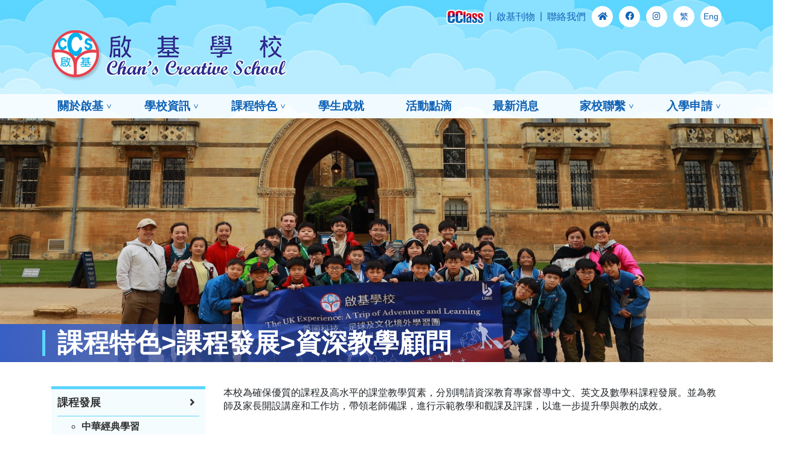

--- FILE ---
content_type: text/html; charset=UTF-8
request_url: https://ccs.edu.hk/tc/webpage.php?cid=530&fid=14&&ffid=3
body_size: 5609
content:
<!DOCTYPE html>
<html lang="zh">

<head>
    <meta charset="UTF-8">
    <meta name="viewport" content="width=device-width, initial-scale=1.0,user-scalable=no">
<meta http-equiv="X-UA-Compatible" content="ie=edge">
<title>Chan’s Creative School</title>

<link rel="stylesheet" href="//cdnjs.cloudflare.com/ajax/libs/font-awesome/5.8.2/css/all.min.css">
<link rel="stylesheet" href="../packages/core/main.min.css">
<link rel="stylesheet" href="../packages/daygrid/main.min.css">
<link rel="stylesheet" href="../css/bootstrap-reboot.min.css">
<link rel="stylesheet" href="../css/bootstrap-grid.min.css">
<link rel="stylesheet" href="../css/animate.css">
<link rel="stylesheet" href="../css/slick.css">
<link rel="stylesheet" href="../css/style.css">






</head>

<body>

<header class="site-header">

    <div class="container">

        <div class="top-menu">
            <ul>
                                <li>
                    <a href="http://eclass.ccs.edu.hk/templates/" target="_blank"><img src="../images/eclass.png" alt="eclass"></a>
                </li>
                <li>
                    <a href="publication.php">啟基刊物</a>
                </li>
                <li>
                    <a href="contactus.php">聯絡我們</a><!-- tc -->
                </li>
                <li class="icons">
                    <a href="index.php"><i class="fas fa-home"></i></a>
                </li>
                <li class="icons">
                    <a target="_blank" href="https://m.facebook.com/100061369862771/"><i class="fab fa-facebook"></i></a>
                </li>
                <li class="icons">
                    <a target="_blank" href="https://instagram.com/chanscreativeschool?igshid=YmMyMTA2M2Y="><i class="fab fa-instagram"></i></a>
                </li>
                <li class="icons">
                    <a href="/tc/webpage.php?cid=530&fid=14&&ffid=3">繁</a>
                </li>
                                <li class="icons">
                    <a href="/en/webpage.php?cid=530&fid=14&&ffid=3" lang="en">Eng</a>
                </li> 
                            </ul>
        </div>
        <!--top-menu-->

        <div class="site-logo">
            <a href="index.php"><img src="../images/new_logo.png" class="img-fluid" alt="Chans Creative"></a>
        </div>
        <!--site-logo-->

    </div>
    <!--container-->

</header><!--site-header-->

<nav class="site-navbar">
    <div class="menu-toggle-wrap">
        <span></span>
        <button type="button" id="menuToggle" class="menu-toggle">Menu</button>
    </div>
    <div class="container">

        <div class="navbar-inner">
            <ul class="nav-ul">
            <li class="menu-lv1 nav-link dropdown"><a class="nav-item" href="webpage.php?cid=9&fid=1&ffid=0" >關於啟基</a><ul class="nav-submenu"><li class="menu-lv2 lv2 nav-link dropdown"><a href="webpage.php?cid=598&fid=1&ffid=0">三十周年校慶</a></li><li class="menu-lv2 lv2 nav-link dropdown"><a href="webpage.php?cid=9&fid=1&ffid=0">宗旨及特色</a></li><li class="menu-lv2 lv2 nav-link dropdown"><a href="webpage.php?cid=11&fid=1&ffid=0">學校架構</a></li><li class="menu-lv2 lv2 nav-link dropdown"><a href="webpage.php?cid=25&fid=1&ffid=0">創校校監</a></li><li class="menu-lv2 lv2 nav-link dropdown"><a href="webpage.php?cid=568&fid=1&ffid=0">我們的校監</a></li><li class="menu-lv2 lv2 nav-link dropdown"><a href="webpage.php?cid=580&fid=1&ffid=0">校長的話</a></li><li class="menu-lv2 lv2 nav-link dropdown"><a href="webpage.php?cid=27&fid=1&ffid=0" class="nav-item">校舍設施</a><ul class="nav-submenu sub_dropdown_menu"><li><a href="webpage.php?cid=42&fid=27&&ffid=1" class="lv3">操場</a><li><li><a href="webpage.php?cid=43&fid=27&&ffid=1" class="lv3">大堂</a><li><li><a href="webpage.php?cid=45&fid=27&&ffid=1" class="lv3">英語室</a><li><li><a href="webpage.php?cid=46&fid=27&&ffid=1" class="lv3">陶藝室</a><li><li><a href="webpage.php?cid=47&fid=27&&ffid=1" class="lv3">舞蹈室</a><li><li><a href="webpage.php?cid=48&fid=27&&ffid=1" class="lv3">視藝室</a><li><li><a href="webpage.php?cid=49&fid=27&&ffid=1" class="lv3">課室</a><li><li><a href="webpage.php?cid=50&fid=27&&ffid=1" class="lv3">Drama Lab</a><li><li><a href="webpage.php?cid=51&fid=27&&ffid=1" class="lv3">圖書館</a><li><li><a href="webpage.php?cid=52&fid=27&&ffid=1" class="lv3">音樂室</a><li><li><a href="webpage.php?cid=304&fid=27&&ffid=1" class="lv3">電腦室</a><li><li><a href="webpage.php?cid=540&fid=27&&ffid=1" class="lv3">科技室</a><li></ul><li><li class="menu-lv2 lv2 nav-link dropdown"><a href="webpage.php?cid=10&fid=1&ffid=0">辦學歷史</a></li><li class="menu-lv2 lv2 nav-link dropdown"><a href="webpage.php?cid=28&fid=1&ffid=0">我們的團隊</a></li><li class="menu-lv2 lv2 nav-link dropdown"><a href="webpage.php?cid=29&fid=1&ffid=0">教師分享及聯絡電郵</a></li></ul></li><li class="menu-lv1 nav-link dropdown"><a class="nav-item" href="webpage.php?cid=12&fid=2&ffid=0" >學校資訊</a><ul class="nav-submenu"><li class="menu-lv2 lv2 nav-link dropdown"><a href="webpage.php?cid=12&fid=2&ffid=0">校歌</a></li><li class="menu-lv2 lv2 nav-link dropdown"><a href="webpage.php?cid=13&fid=2&ffid=0">校服式樣</a></li><li class="menu-lv2 lv2 nav-link dropdown"><a href="webpage.php?cid=40&fid=2&ffid=0">校曆表</a></li><li class="menu-lv2 lv2 nav-link dropdown"><a href="webpage.php?cid=30&fid=2&ffid=0">校車服務</a></li><li class="menu-lv2 lv2 nav-link dropdown"><a href="webpage.php?cid=31&fid=2&ffid=0">午膳安排</a></li><li class="menu-lv2 lv2 nav-link dropdown"><a href="webpage.php?cid=32&fid=2&ffid=0">升中資訊</a></li><li class="menu-lv2 lv2 nav-link dropdown"><a href="cmbd.php?id=5">傳媒報導</a></li></ul></li><li class="menu-lv1 nav-link dropdown"><a class="nav-item" href="webpage.php?cid=14&fid=3&ffid=0" >課程特色</a><ul class="nav-submenu"><li class="menu-lv2 lv2 nav-link dropdown"><a href="webpage.php?cid=14&fid=3&ffid=0" class="nav-item">課程發展</a><ul class="nav-submenu sub_dropdown_menu"><li><a href="webpage.php?cid=306&fid=14&&ffid=3" class="lv3">中華經典學習</a><li><li><a href="webpage.php?cid=326&fid=14&&ffid=3" class="lv3">校本課程規劃</a><li><li><a href="webpage.php?cid=530&fid=14&&ffid=3" class="lv3">資深教學顧問</a><li><li><a href="webpage.php?cid=330&fid=14&&ffid=3" class="lv3">STEM課程</a><li><li><a href="webpage.php?cid=360&fid=14&&ffid=3" class="lv3">跨學科主題學習</a><li></ul><li><li class="menu-lv2 lv2 nav-link dropdown"><a href="webpage.php?cid=308&fid=15&ffid=3" class="nav-item">學科天地</a><ul class="nav-submenu sub_dropdown_menu"><li><a href="webpage.php?cid=308&fid=15&&ffid=3" class="lv3">中文科</a><li><li><a href="webpage.php?cid=59&fid=15&&ffid=3" class="lv3">英文科</a><li><li><a href="webpage.php?cid=60&fid=15&&ffid=3" class="lv3">數學科</a><li><li><a href="webpage.php?cid=61&fid=15&&ffid=3" class="lv3">常識科</a><li><li><a href="webpage.php?cid=62&fid=15&&ffid=3" class="lv3">普通話科</a><li><li><a href="webpage.php?cid=63&fid=15&&ffid=3" class="lv3">宗教科</a><li><li><a href="webpage.php?cid=64&fid=15&&ffid=3" class="lv3">音樂科</a><li><li><a href="webpage.php?cid=65&fid=15&&ffid=3" class="lv3">體育科</a><li><li><a href="webpage.php?cid=66&fid=15&&ffid=3" class="lv3">視藝科</a><li><li><a href="webpage.php?cid=67&fid=15&&ffid=3" class="lv3">戲劇科</a><li><li><a href="webpage.php?cid=310&fid=15&&ffid=3" class="lv3">電腦科</a><li><li><a href="webpage.php?cid=400&fid=15&&ffid=3" class="lv3">圖書課</a><li></ul><li><li class="menu-lv2 lv2 nav-link dropdown"><a href="webpage.php?cid=16&fid=3&ffid=0" class="nav-item">藝術教育</a><ul class="nav-submenu sub_dropdown_menu"><li><a href="webpage.php?cid=68&fid=16&&ffid=3" class="lv3">推廣文藝節目</a><li><li><a href="webpage.php?cid=69&fid=16&&ffid=3" class="lv3">藝術日</a><li><li><a href="webpage.php?cid=70&fid=16&&ffid=3" class="lv3">藝術大使</a><li></ul><li><li class="menu-lv2 lv2 nav-link dropdown"><a href="webpage.php?cid=34&fid=3&ffid=0">生命教育</a></li><li class="menu-lv2 lv2 nav-link dropdown"><a href="webpage.php?cid=35&fid=3&ffid=0" class="nav-item">學校活動</a><ul class="nav-submenu sub_dropdown_menu"><li><a href="albums_kc.php?id=2" class="lv3">境外考察活動</a><li><li><a href="webpage.php?cid=76&fid=35&&ffid=3" class="lv3">多元智能課</a><li></ul><li><li class="menu-lv2 lv2 nav-link dropdown"><a href="webpage.php?cid=544&fid=3&ffid=0" class="nav-item">啟迪課後興趣班</a><ul class="nav-submenu sub_dropdown_menu"><li><a href="webpage.php?cid=546&fid=544&&ffid=3" class="lv3">藝術</a><li><li><a href="webpage.php?cid=548&fid=544&&ffid=3" class="lv3">音樂</a><li><li><a href="webpage.php?cid=550&fid=544&&ffid=3" class="lv3">舞蹈</a><li><li><a href="webpage.php?cid=552&fid=544&&ffid=3" class="lv3">體育</a><li><li><a href="webpage.php?cid=554&fid=544&&ffid=3" class="lv3">棋藝</a><li><li><a href="webpage.php?cid=556&fid=544&&ffid=3" class="lv3">科學</a><li></ul><li></ul></li><li class="nav-link"><a href="xscj.php?id=5" class="nav-item">學生成就</a></li><li class="nav-link"><a href="albums.php?id=1" class="nav-item">活動點滴</a></li><li class="nav-link"><a href="news.php?id=2" class="nav-item">最新消息</a></li><li class="menu-lv1 nav-link dropdown"><a class="nav-item" href="webpage.php?cid=78&fid=23&&ffid=7" >家校聯繫</a><ul class="nav-submenu"><li class="menu-lv2 lv2 nav-link dropdown"><a href="webpage.php?cid=78&fid=23&&ffid=7" class="nav-item">家長教師會</a><ul class="nav-submenu sub_dropdown_menu"><li><a href="webpage.php?cid=78&fid=23&&ffid=7" class="lv3">家長教師會會章</a><li><li><a href="webpage.php?cid=80&fid=23&&ffid=7" class="lv3">家教會委員名單</a><li><li><a href="webpage.php?cid=81&fid=23&&ffid=7" class="lv3">主席的話</a><li><li><a href="webpage.php?cid=82&fid=23&&ffid=7" class="lv3">家教會會刊</a><li><li><a href="webpage.php?cid=83&fid=23&&ffid=7" class="lv3">家教會活動通告</a><li><li><a href="webpage.php?cid=85&fid=23&&ffid=7" class="lv3">會員申請表格</a><li><li><a href="webpage.php?cid=86&fid=23&&ffid=7" class="lv3">聯絡方法</a><li><li><a href="albums_hs.php?id=8" class="lv3">家教會活動剪影</a><li></ul><li><li class="menu-lv2 lv2 nav-link dropdown"><a href="webpage.php?cid=38&fid=7&ffid=0">家長資訊欄</a></li><li class="menu-lv2 lv2 nav-link dropdown"><a href="webpage.php?cid=524&fid=7&ffid=0">家長日網上預約</a></li><li class="menu-lv2 lv2 nav-link dropdown"><a href="https://forms.gle/dWvFyZP5BrPwvcQn8">學生申請病假</a></li></ul></li><li class="menu-lv1 nav-link dropdown"><a class="nav-item" href="webpage.php?cid=564&fid=562&ffid=8" >入學申請</a><ul class="nav-submenu"><li class="menu-lv2 lv2 nav-link dropdown"><a href="webpage.php?cid=564&fid=562&ffid=8" class="nav-item">NEW 2026-2027小一入學申請</a><ul class="nav-submenu sub_dropdown_menu"><li><a href="webpage.php?cid=564&fid=562&&ffid=8" class="lv3">NEW 2026-2027小一入學申請</a><li><li><a href="webpage.php?cid=566&fid=562&&ffid=8" class="lv3">學校簡介及申請表下載</a><li></ul><li><li class="menu-lv2 lv2 nav-link dropdown"><a href="webpage.php?cid=416&fid=422&ffid=8" class="nav-item">插班生申請</a><ul class="nav-submenu sub_dropdown_menu"><li><a href="webpage.php?cid=416&fid=422&&ffid=8" class="lv3">插班生申請入學手續</a><li><li><a href="webpage.php?cid=424&fid=422&&ffid=8" class="lv3">申請表下載</a><li></ul><li><li class="menu-lv2 lv2 nav-link dropdown"><a href="webpage.php?cid=426&fid=8&ffid=0">學校影片</a></li></ul></li>
            </ul>


        </div>
        <!--navbar-inner-->

    </div>
    <!--container-->

</nav><!--site-navbar-->
<div class="page-title">
    <img src="../attachment/otherBanner/1728888175Zzg79.jpg" alt="news-page-header">
    <div class="page-title-text">
        <h1>
            課程特色>課程發展>資深教學顧問        </h1>
    </div>
    <!--page-title-text-->
</div>
<!--page-title-->

<main class="site-main-content">

    <div class="container">

        <div class="row">

            <div class="col-lg-3 col-sm-5 wow slideInLeft ">
                <ul class="sidebar-menu phone-hidden">
                <li><a href="webpage.php?cid=14&fid=3">課程發展</a><ul class="sub-list"><li><a href="webpage.php?cid=306&fid=14&ffid=3">中華經典學習</a></li><li><a href="webpage.php?cid=326&fid=14&ffid=3">校本課程規劃</a></li><li><a href="webpage.php?cid=530&fid=14&ffid=3">資深教學顧問</a></li><li><a href="webpage.php?cid=330&fid=14&ffid=3">STEM課程</a></li><li><a href="webpage.php?cid=360&fid=14&ffid=3">跨學科主題學習</a></li></ul></li><li><a href="webpage.php?cid=308&fid=15&ffid=3" >學科天地</a><ul class="sub-list"><li><a href="webpage.php?cid=308&fid=15&ffid=3">中文科</a></li><li><a href="webpage.php?cid=59&fid=15&ffid=3">英文科</a></li><li><a href="webpage.php?cid=60&fid=15&ffid=3">數學科</a></li><li><a href="webpage.php?cid=61&fid=15&ffid=3">常識科</a></li><li><a href="webpage.php?cid=62&fid=15&ffid=3">普通話科</a></li><li><a href="webpage.php?cid=63&fid=15&ffid=3">宗教科</a></li><li><a href="webpage.php?cid=64&fid=15&ffid=3">音樂科</a></li><li><a href="webpage.php?cid=65&fid=15&ffid=3">體育科</a></li><li><a href="webpage.php?cid=66&fid=15&ffid=3">視藝科</a></li><li><a href="webpage.php?cid=67&fid=15&ffid=3">戲劇科</a></li><li><a href="webpage.php?cid=310&fid=15&ffid=3">電腦科</a></li><li><a href="webpage.php?cid=400&fid=15&ffid=3">圖書課</a></li></ul></li><li><a href="webpage.php?cid=16&fid=3">藝術教育</a><ul class="sub-list"><li><a href="webpage.php?cid=68&fid=16&ffid=3">推廣文藝節目</a></li><li><a href="webpage.php?cid=69&fid=16&ffid=3">藝術日</a></li><li><a href="webpage.php?cid=70&fid=16&ffid=3">藝術大使</a></li></ul></li><li><a href="webpage.php?cid=34&fid=3">生命教育</a></li><li><a href="webpage.php?cid=35&fid=3">學校活動</a><ul class="sub-list"><li><a href="albums_kc.php?id=2">境外考察活動</a></li><li><a href="webpage.php?cid=76&fid=35&ffid=3">多元智能課</a></li></ul></li><li><a href="webpage.php?cid=544&fid=3">啟迪課後興趣班</a><ul class="sub-list"><li><a href="webpage.php?cid=546&fid=544&ffid=3">藝術</a></li><li><a href="webpage.php?cid=548&fid=544&ffid=3">音樂</a></li><li><a href="webpage.php?cid=550&fid=544&ffid=3">舞蹈</a></li><li><a href="webpage.php?cid=552&fid=544&ffid=3">體育</a></li><li><a href="webpage.php?cid=554&fid=544&ffid=3">棋藝</a></li><li><a href="webpage.php?cid=556&fid=544&ffid=3">科學</a></li></ul></li>                </ul>
            </div>
            <!--col-lg-3-->

            <div class="col-lg-9 content_detail wow slideInRight">

                <div class="content_item"> <div class="content"><p>本校為確保優質的課程及高水平的課堂教學質素，分別聘請資深教育專家督導中文、英文及數學科課程發展。並為教師及家長開設講座和工作坊，帶領老師備課，進行示範教學和觀課及評課，以進一步提升學與教的成效。</p>

<p>&nbsp;</p>

<p>中文教學顧問：方月媚女士</p>

<p style="text-align: center;"><img alt="" src="/attachment/upload/files/photos/%E4%B8%AD%E6%96%87%E9%A1%A7%E5%95%8F-%E6%96%B9%E9%A1%A7%E5%95%8F%E7%85%A7%E7%89%87.jpg" style="width: 300px; height: 449px;" /></p>

<p>方月媚女士於2018年9月起至今擔任本校中文科顧問，與本校中文科老師進行共同備課、教學示範、教學工作坊、觀課等促進教學效能的活動。</p>

<p>方顧問在香港從事教育工作三十多年，曾於中、小學任教中文科，在任期間曾擔任中文科科主任，為學生撰寫課程，積極推動學生參與校內、外不同類型的中文科比賽。方顧問退休前，擔任課程主任一職，曾與本地不同的大學合作推動校內課程；她亦樂於與教育界同工分享，擔任課程規劃的講者；在教育局的課程焦點小組、大學機構的講座中，常有方顧問的足跡。</p>

<p>&nbsp;&nbsp;&nbsp; 方顧問在本校擔任中文科顧問一職快將四年，除了為本校中文科老師提供支援，亦不時到課室進行示範課，與學生進行互動，也把教學技巧示範予各位老師。作為顧問，方氏希望在她的指導下，可強化老師教學實踐的能力，促進學生學習中文的能力、加強學生對中文學習的興趣。</p>

<p>&nbsp;</p>

<p>英文教學顧問：鄧薇先博士</p>

<p style="text-align: center;"><img alt="" src="/attachment/upload/files/photos/%E8%8B%B1%E6%96%87%E9%A1%A7%E5%95%8F-%E9%84%A7%E8%96%87%E5%85%88%E5%8D%9A%E5%A3%AB%E7%85%A7%E7%89%87.jpg" style="width: 300px; height: 346px;" /></p>

<p>鄧薇先博士是本校英文顧問。她畢業於香港英華女校、羅富國教育學院，考取香港樹仁學院社會科學院輔導系文憑、香港中文大學教育學士、香港大學教育碩士及香港中文大學教育博士。鄧博士於1999年為浸信會沙田圍呂明才小學創校校長直至2010年退休。</p>

<p>鄧博士在香港從事小學教育工作逾五十年，是香港小學基礎教育改革的先鋒，對推動基礎教育不遺餘力。除不斷進修外，亦到訪世界各地觀摩各種先進有效的教學方法，回港培訓不少教師將各地的優良教學法成功應用於香港學校課堂教導學生，成效卓著。</p>

<p>鄧博士定期到啟基學校與老師進行教學講座、分享、備課、觀課和評課。英文科在鄧博士的督導下已完成一至六年級的課程改革，並建立有系統的英語拼音課程，積極推動閱讀，活化英語課堂，使學生樂於學習，老師愉快教學，大大提升本校的英語水平，為學生打好學習英語的基礎，成效顯著。</p>

<p>鄧博士的著作有《Think Read Write 1 &amp; 2》、《Reading Targets》、《小學教育問題多面體》、《優質小學教育》、《孩子維修手冊》、《家長通勝》、《Dr. Tang&rsquo;s Phonics》及《Magic Phonics》等。</p>

<p>&nbsp;</p>

<p>數學教學顧問：馮振業教授及圓方學苑</p>

<p style="text-align: center;"><img alt="" src="/attachment/upload/files/photos/CCS%E6%95%B8%E5%AD%B8%E7%A7%91%E9%A1%A7%E5%95%8F%E2%94%80%E9%A6%AE%E6%8C%AF%E6%A5%AD%E6%95%99%E6%8E%88%E7%85%A7%E7%89%87.jpg" style="width: 300px; height: 377px;" /></p>

<p>馮振業教授和圓方學苑顧問團隊於2019年9月起至今擔任本校數學科顧問，與本校數學科老師進行共同備課、教學工作坊、觀課等促進教學效能的活動。馮振業教授在香港從事教育工作近四十年，統籌數學教師培訓超過二十八年，曾任香港教育大學助理教授及香港數學教育學會會長，現為圓方學苑首席顧問。馮教授自1998年起在香港推行「數學化教學」，一直帶領一群熱心小學教師進行教學研究，至今已超過二十年，期間發表大量小學數學教學論著，著作有小學課本《新紀元小學數學》及《校本單元數學學習套》（數學化教學專用教材），近年專注研究數學學習困難及推動數學教師專業發展。</p>

<p>&nbsp;&nbsp; &nbsp;馮教授和圓方學苑顧問團隊，除了為本校數學科老師提供支援，亦為家長們提供講座，令家長更了解「數學化教學」，從而提升學生對數學學習的興趣。</p>

<p>&nbsp;</p>

<p>&nbsp;</p></div></div>            </div>
            <!---col-lg-9-->

        </div>
        <!---row-->

    </div>
    <!--container-->

</main>
<!--site-main-content-->

<footer class="site-footer">

    <div class="container">

        <nav class="footer-menu">
            <ul>
                <li><a href="index.php">首頁</a></li><li><a href="webpage.php?cid=9&fid=1&ffid=0" >關於啟基</a></li><li><a href="webpage.php?cid=12&fid=2&ffid=0" >學校資訊</a></li><li><a href="webpage.php?cid=14&fid=3&ffid=0" >課程特色</a></li><li><a href="xscj.php?id=5" >學生成就</a></li><li><a href="albums.php?id=1" >活動點滴</a></li><li><a href="news.php?id=2" >最新消息</a></li><li><a href="webpage.php?cid=78&fid=23&&ffid=7" >家校聯繫</a></li><li><a href="webpage.php?cid=564&fid=562&ffid=8" >入學申請</a></li><li><a href="http://eclass.ccs.edu.hk/templates/" target="_blank">E-Class</a></li>            </ul>
        </nav>
        <!--footer-menu-->

        <small class="copyright">Copyright &copy; 2026 Chan’s Creative School. All Rights Reserved.</small>
        <small class="copyright"><a href="https://easttech.com.hk" style='color:#1062b5;' target="_blank">Web Design By East Technologies</a></small>


    </div>
    <!---site-footer-->

</footer>

    <!--site-footer-->

<script src="../js/jquery.js"></script>
<script src="../js/script.js"></script>
<script src="../packages/core/main.min.js"></script>
<script src="../packages/daygrid/main.min.js"></script>
<script src="../packages/interaction/main.min.js"></script> 
<script src="../js/wow.js"></script>
<script src="../js/slick.min.js"></script>
<script src="../js/responsiveslides.min.js"></script>
<script>
	$(function () {
		$("#rslides").responsiveSlides({
        auto: true,
        pager: false,
        nav: true,
        speed: 500,
        namespace: "callbacks"

      });
		$(".album-gallery").slick({
			slidesToShow: 1,
			slidesToScroll: 1,
			arrows: true,
			asNavFor: '.album-gallery-thumbs',
			nextArrow: '<button type="button"><i class="fas fa-angle-right"></i></button>',
			prevArrow: '<button type="button"><i class="fas fa-angle-left"></i></button>'
		});

		$(".album-gallery-thumbs").slick({
			slidesToShow: 5,
			slidesToScroll: 1,
			arrow: true,
			asNavFor: '.album-gallery',
			focusOnSelect: true,
			nextArrow: '<button type="button"><i class="fas fa-angle-right"></i></button>',
			prevArrow: '<button type="button"><i class="fas fa-angle-left"></i></button>',
			responsive: [{
					breakpoint: 991,
					settings: {
						slidesToShow: 4
					}
				},
				{
					breakpoint: 601,
					settings: {
						slidesToShow: 3
					}
				},
				{
					breakpoint: 421,
					settings: {
						slidesToShow: 2
					}
				}
			]
		});


		$(".left_select").change(function(){
			var url = $(this).val();
			//console.log(url);
			window.location.href=url;
		});

		// john 2020-6-18 add
        $("#selYear").change(function () {
            let currentPageName = getCurrentPageName();
            if(currentPageName == "news-single.php"){
                currentPageName = "news.php";
            }else if(currentPageName == "cmbd-single.php"){
                currentPageName = "cmbd.php";
            }else if(currentPageName == "xscj-single.php"){
                currentPageName = "xscj.php";
            }
            let val = $(this).val();
            let parameter = {
                "id":0,
                "type":0,
                "year":val,
                "month":0,
                "page":1            };
            jumpHref(currentPageName,parameter);
        });
        $("#selType").change(function () {
            let currentPageName = getCurrentPageName();
            if(currentPageName == "news-single.php"){
                currentPageName = "news.php";
            }else if(currentPageName == "cmbd-single.php"){
                currentPageName = "cmbd.php";
            }else if(currentPageName == "xscj-single.php"){
                currentPageName = "xscj.php";
            }
            let val = $(this).val();
            let parameter = {
                "id":0,
                "type":val,
                "year":0,
                "page":1            };
            jumpHref(currentPageName,parameter);
        });
        $("#selPage").change(function () {
            let currentPageName = getCurrentPageName();
            let val = $(this).val();
            let parameter = {
                "id":0,
                "type":0,
                "year":0,
                "page":val
            };
            jumpHref(currentPageName,parameter);
        });

        $("#selMonth").change(function () {
            let currentPageName = getCurrentPageName();
            if(currentPageName == "albums-single.php"){
                currentPageName = "albums.php";
            }
            let val = $(this).val();
            let parameter = {
                "id":0,
                "year":0,
                "month":val,
                "page":1            };
            jumpHref(currentPageName,parameter);
        });
	});

    // john 2020-6-18 add
    //定义一个带参数跳转页面的方法
    function jumpHref(url,parameter){
        let href = url;
        $.each(parameter,function(index,value){
            if(href.indexOf("?")===-1){
                href += '?'+index+'='+value;
            }else{
                href += '&'+index+'='+value;
            }

        });
        // console.log(href);
        location.href=href;

    }
    //定义一个获取当前页面名称方法
    function getCurrentPageName(){
        let strUrl=window.location.href;
        let arrUrl=strUrl.split("/");
        let strPage=arrUrl[arrUrl.length-1];
        if(strPage.indexOf("?")>-1){
            let pageName=strPage.split("?");
            strPage=pageName[0];
        }
        return strPage;
    }
    new WOW().init();
</script>
</body>

</html>

--- FILE ---
content_type: application/javascript
request_url: https://ccs.edu.hk/js/script.js
body_size: 430
content:
$(function () {

    var menuToggle = $('.menu-toggle-wrap');
    var dropdownItem = $('.dropdown > .nav-item');

    $(menuToggle).click(function () {
        var window_Width = $(window).width();

        if (window_Width < 990) {
            if ($(this).hasClass('active')) {
                $(this).removeClass('active');
                $('.navbar-inner > ul').slideUp();
            } else {
                $(this).addClass('active');
                $('.navbar-inner > ul').slideDown();
            }
        } 
    });

    $(dropdownItem).click(function (e) {
        var window_Width = $(window).width();
        // e.preventDefault(); 禁用a標籤
        if(window_Width>=992 && window_Width <= 1024)  //主要是应用于iPad Pro
        {
            return false; //阻止事件冒泡 ,a标签点击后,始终会触发到下拉,,所以这里直接注释掉下拉的代码
            // e.preventDefault();
            // $(this).next('.nav-submenu').slideToggle();

        }else if(window_Width<992){ //手机端
            e.preventDefault();
            $(this).parent().siblings().children('.nav-submenu').slideUp(300);
            $(this).next('.nav-submenu').slideToggle();

        }

    });

    $(window).resize(function () {
        if ($(window).width() > 990) {
            resetToggle();
        }
    });
    resetToggle();

});

function resetToggle() {
    if ($('.menu-toggle-wrap').hasClass('active')) {
        $('.menu-toggle-wrap').removeClass('active');
    }
    $('.nav-ul').css('display', '');
    $('.nav-submenu').css('display', '');
}

